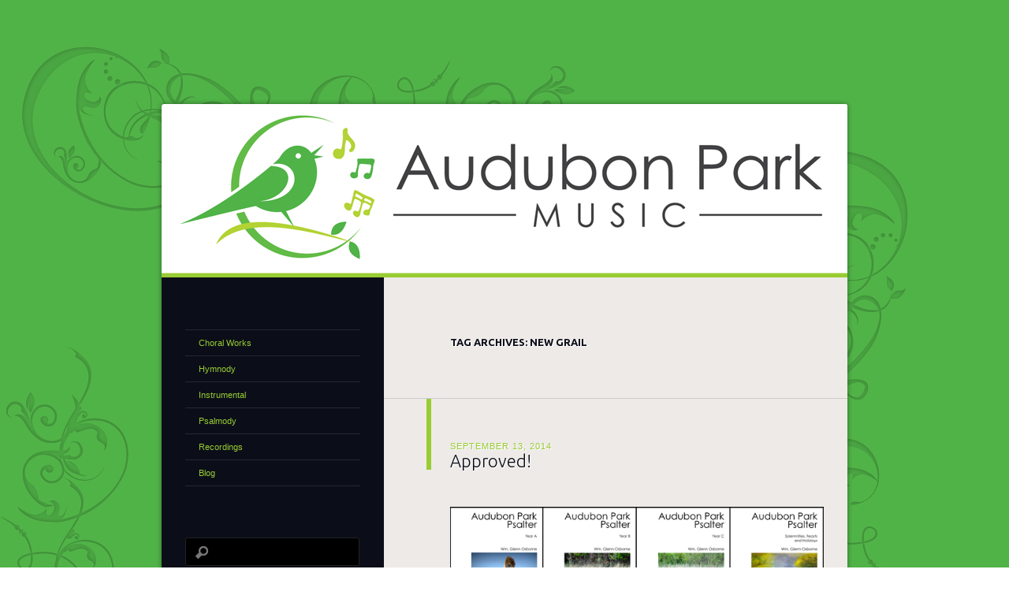

--- FILE ---
content_type: text/html; charset=UTF-8
request_url: http://www.audubonparkmusic.com/tag/new-grail/
body_size: 10444
content:
<!DOCTYPE html>
<!--[if IE 8]>
<html id="ie8" lang="en-US">
<![endif]-->
<!--[if !(IE 8)]><!-->
<html lang="en-US">
<!--<![endif]-->
<head>
<meta charset="UTF-8" />
<title>New Grail | Audubon Park Music</title>
<link rel="profile" href="http://gmpg.org/xfn/11" />
<link rel="pingback" href="http://www.audubonparkmusic.com/wordpress/xmlrpc.php" />
<!--[if lt IE 9]>
<script src="http://www.audubonparkmusic.com/wordpress/wp-content/themes/dusk-to-dawn/js/html5.js" type="text/javascript"></script>
<![endif]-->
<meta name='robots' content='max-image-preview:large' />
<link rel='dns-prefetch' href='//static.addtoany.com' />
<link rel='dns-prefetch' href='//fonts.googleapis.com' />
<link rel="alternate" type="application/rss+xml" title="Audubon Park Music &raquo; Feed" href="http://www.audubonparkmusic.com/feed/" />
<link rel="alternate" type="application/rss+xml" title="Audubon Park Music &raquo; Comments Feed" href="http://www.audubonparkmusic.com/comments/feed/" />

<script>
var MP3jPLAYLISTS = [];
var MP3jPLAYERS = [];
</script>
<link rel="alternate" type="application/rss+xml" title="Audubon Park Music &raquo; New Grail Tag Feed" href="http://www.audubonparkmusic.com/tag/new-grail/feed/" />
		<!-- This site uses the Google Analytics by MonsterInsights plugin v9.10.1 - Using Analytics tracking - https://www.monsterinsights.com/ -->
		<!-- Note: MonsterInsights is not currently configured on this site. The site owner needs to authenticate with Google Analytics in the MonsterInsights settings panel. -->
					<!-- No tracking code set -->
				<!-- / Google Analytics by MonsterInsights -->
		<style id='wp-img-auto-sizes-contain-inline-css' type='text/css'>
img:is([sizes=auto i],[sizes^="auto," i]){contain-intrinsic-size:3000px 1500px}
/*# sourceURL=wp-img-auto-sizes-contain-inline-css */
</style>
<style id='wp-emoji-styles-inline-css' type='text/css'>

	img.wp-smiley, img.emoji {
		display: inline !important;
		border: none !important;
		box-shadow: none !important;
		height: 1em !important;
		width: 1em !important;
		margin: 0 0.07em !important;
		vertical-align: -0.1em !important;
		background: none !important;
		padding: 0 !important;
	}
/*# sourceURL=wp-emoji-styles-inline-css */
</style>
<style id='wp-block-library-inline-css' type='text/css'>
:root{--wp-block-synced-color:#7a00df;--wp-block-synced-color--rgb:122,0,223;--wp-bound-block-color:var(--wp-block-synced-color);--wp-editor-canvas-background:#ddd;--wp-admin-theme-color:#007cba;--wp-admin-theme-color--rgb:0,124,186;--wp-admin-theme-color-darker-10:#006ba1;--wp-admin-theme-color-darker-10--rgb:0,107,160.5;--wp-admin-theme-color-darker-20:#005a87;--wp-admin-theme-color-darker-20--rgb:0,90,135;--wp-admin-border-width-focus:2px}@media (min-resolution:192dpi){:root{--wp-admin-border-width-focus:1.5px}}.wp-element-button{cursor:pointer}:root .has-very-light-gray-background-color{background-color:#eee}:root .has-very-dark-gray-background-color{background-color:#313131}:root .has-very-light-gray-color{color:#eee}:root .has-very-dark-gray-color{color:#313131}:root .has-vivid-green-cyan-to-vivid-cyan-blue-gradient-background{background:linear-gradient(135deg,#00d084,#0693e3)}:root .has-purple-crush-gradient-background{background:linear-gradient(135deg,#34e2e4,#4721fb 50%,#ab1dfe)}:root .has-hazy-dawn-gradient-background{background:linear-gradient(135deg,#faaca8,#dad0ec)}:root .has-subdued-olive-gradient-background{background:linear-gradient(135deg,#fafae1,#67a671)}:root .has-atomic-cream-gradient-background{background:linear-gradient(135deg,#fdd79a,#004a59)}:root .has-nightshade-gradient-background{background:linear-gradient(135deg,#330968,#31cdcf)}:root .has-midnight-gradient-background{background:linear-gradient(135deg,#020381,#2874fc)}:root{--wp--preset--font-size--normal:16px;--wp--preset--font-size--huge:42px}.has-regular-font-size{font-size:1em}.has-larger-font-size{font-size:2.625em}.has-normal-font-size{font-size:var(--wp--preset--font-size--normal)}.has-huge-font-size{font-size:var(--wp--preset--font-size--huge)}.has-text-align-center{text-align:center}.has-text-align-left{text-align:left}.has-text-align-right{text-align:right}.has-fit-text{white-space:nowrap!important}#end-resizable-editor-section{display:none}.aligncenter{clear:both}.items-justified-left{justify-content:flex-start}.items-justified-center{justify-content:center}.items-justified-right{justify-content:flex-end}.items-justified-space-between{justify-content:space-between}.screen-reader-text{border:0;clip-path:inset(50%);height:1px;margin:-1px;overflow:hidden;padding:0;position:absolute;width:1px;word-wrap:normal!important}.screen-reader-text:focus{background-color:#ddd;clip-path:none;color:#444;display:block;font-size:1em;height:auto;left:5px;line-height:normal;padding:15px 23px 14px;text-decoration:none;top:5px;width:auto;z-index:100000}html :where(.has-border-color){border-style:solid}html :where([style*=border-top-color]){border-top-style:solid}html :where([style*=border-right-color]){border-right-style:solid}html :where([style*=border-bottom-color]){border-bottom-style:solid}html :where([style*=border-left-color]){border-left-style:solid}html :where([style*=border-width]){border-style:solid}html :where([style*=border-top-width]){border-top-style:solid}html :where([style*=border-right-width]){border-right-style:solid}html :where([style*=border-bottom-width]){border-bottom-style:solid}html :where([style*=border-left-width]){border-left-style:solid}html :where(img[class*=wp-image-]){height:auto;max-width:100%}:where(figure){margin:0 0 1em}html :where(.is-position-sticky){--wp-admin--admin-bar--position-offset:var(--wp-admin--admin-bar--height,0px)}@media screen and (max-width:600px){html :where(.is-position-sticky){--wp-admin--admin-bar--position-offset:0px}}

/*# sourceURL=wp-block-library-inline-css */
</style><style id='global-styles-inline-css' type='text/css'>
:root{--wp--preset--aspect-ratio--square: 1;--wp--preset--aspect-ratio--4-3: 4/3;--wp--preset--aspect-ratio--3-4: 3/4;--wp--preset--aspect-ratio--3-2: 3/2;--wp--preset--aspect-ratio--2-3: 2/3;--wp--preset--aspect-ratio--16-9: 16/9;--wp--preset--aspect-ratio--9-16: 9/16;--wp--preset--color--black: #000000;--wp--preset--color--cyan-bluish-gray: #abb8c3;--wp--preset--color--white: #ffffff;--wp--preset--color--pale-pink: #f78da7;--wp--preset--color--vivid-red: #cf2e2e;--wp--preset--color--luminous-vivid-orange: #ff6900;--wp--preset--color--luminous-vivid-amber: #fcb900;--wp--preset--color--light-green-cyan: #7bdcb5;--wp--preset--color--vivid-green-cyan: #00d084;--wp--preset--color--pale-cyan-blue: #8ed1fc;--wp--preset--color--vivid-cyan-blue: #0693e3;--wp--preset--color--vivid-purple: #9b51e0;--wp--preset--gradient--vivid-cyan-blue-to-vivid-purple: linear-gradient(135deg,rgb(6,147,227) 0%,rgb(155,81,224) 100%);--wp--preset--gradient--light-green-cyan-to-vivid-green-cyan: linear-gradient(135deg,rgb(122,220,180) 0%,rgb(0,208,130) 100%);--wp--preset--gradient--luminous-vivid-amber-to-luminous-vivid-orange: linear-gradient(135deg,rgb(252,185,0) 0%,rgb(255,105,0) 100%);--wp--preset--gradient--luminous-vivid-orange-to-vivid-red: linear-gradient(135deg,rgb(255,105,0) 0%,rgb(207,46,46) 100%);--wp--preset--gradient--very-light-gray-to-cyan-bluish-gray: linear-gradient(135deg,rgb(238,238,238) 0%,rgb(169,184,195) 100%);--wp--preset--gradient--cool-to-warm-spectrum: linear-gradient(135deg,rgb(74,234,220) 0%,rgb(151,120,209) 20%,rgb(207,42,186) 40%,rgb(238,44,130) 60%,rgb(251,105,98) 80%,rgb(254,248,76) 100%);--wp--preset--gradient--blush-light-purple: linear-gradient(135deg,rgb(255,206,236) 0%,rgb(152,150,240) 100%);--wp--preset--gradient--blush-bordeaux: linear-gradient(135deg,rgb(254,205,165) 0%,rgb(254,45,45) 50%,rgb(107,0,62) 100%);--wp--preset--gradient--luminous-dusk: linear-gradient(135deg,rgb(255,203,112) 0%,rgb(199,81,192) 50%,rgb(65,88,208) 100%);--wp--preset--gradient--pale-ocean: linear-gradient(135deg,rgb(255,245,203) 0%,rgb(182,227,212) 50%,rgb(51,167,181) 100%);--wp--preset--gradient--electric-grass: linear-gradient(135deg,rgb(202,248,128) 0%,rgb(113,206,126) 100%);--wp--preset--gradient--midnight: linear-gradient(135deg,rgb(2,3,129) 0%,rgb(40,116,252) 100%);--wp--preset--font-size--small: 13px;--wp--preset--font-size--medium: 20px;--wp--preset--font-size--large: 36px;--wp--preset--font-size--x-large: 42px;--wp--preset--spacing--20: 0.44rem;--wp--preset--spacing--30: 0.67rem;--wp--preset--spacing--40: 1rem;--wp--preset--spacing--50: 1.5rem;--wp--preset--spacing--60: 2.25rem;--wp--preset--spacing--70: 3.38rem;--wp--preset--spacing--80: 5.06rem;--wp--preset--shadow--natural: 6px 6px 9px rgba(0, 0, 0, 0.2);--wp--preset--shadow--deep: 12px 12px 50px rgba(0, 0, 0, 0.4);--wp--preset--shadow--sharp: 6px 6px 0px rgba(0, 0, 0, 0.2);--wp--preset--shadow--outlined: 6px 6px 0px -3px rgb(255, 255, 255), 6px 6px rgb(0, 0, 0);--wp--preset--shadow--crisp: 6px 6px 0px rgb(0, 0, 0);}:where(.is-layout-flex){gap: 0.5em;}:where(.is-layout-grid){gap: 0.5em;}body .is-layout-flex{display: flex;}.is-layout-flex{flex-wrap: wrap;align-items: center;}.is-layout-flex > :is(*, div){margin: 0;}body .is-layout-grid{display: grid;}.is-layout-grid > :is(*, div){margin: 0;}:where(.wp-block-columns.is-layout-flex){gap: 2em;}:where(.wp-block-columns.is-layout-grid){gap: 2em;}:where(.wp-block-post-template.is-layout-flex){gap: 1.25em;}:where(.wp-block-post-template.is-layout-grid){gap: 1.25em;}.has-black-color{color: var(--wp--preset--color--black) !important;}.has-cyan-bluish-gray-color{color: var(--wp--preset--color--cyan-bluish-gray) !important;}.has-white-color{color: var(--wp--preset--color--white) !important;}.has-pale-pink-color{color: var(--wp--preset--color--pale-pink) !important;}.has-vivid-red-color{color: var(--wp--preset--color--vivid-red) !important;}.has-luminous-vivid-orange-color{color: var(--wp--preset--color--luminous-vivid-orange) !important;}.has-luminous-vivid-amber-color{color: var(--wp--preset--color--luminous-vivid-amber) !important;}.has-light-green-cyan-color{color: var(--wp--preset--color--light-green-cyan) !important;}.has-vivid-green-cyan-color{color: var(--wp--preset--color--vivid-green-cyan) !important;}.has-pale-cyan-blue-color{color: var(--wp--preset--color--pale-cyan-blue) !important;}.has-vivid-cyan-blue-color{color: var(--wp--preset--color--vivid-cyan-blue) !important;}.has-vivid-purple-color{color: var(--wp--preset--color--vivid-purple) !important;}.has-black-background-color{background-color: var(--wp--preset--color--black) !important;}.has-cyan-bluish-gray-background-color{background-color: var(--wp--preset--color--cyan-bluish-gray) !important;}.has-white-background-color{background-color: var(--wp--preset--color--white) !important;}.has-pale-pink-background-color{background-color: var(--wp--preset--color--pale-pink) !important;}.has-vivid-red-background-color{background-color: var(--wp--preset--color--vivid-red) !important;}.has-luminous-vivid-orange-background-color{background-color: var(--wp--preset--color--luminous-vivid-orange) !important;}.has-luminous-vivid-amber-background-color{background-color: var(--wp--preset--color--luminous-vivid-amber) !important;}.has-light-green-cyan-background-color{background-color: var(--wp--preset--color--light-green-cyan) !important;}.has-vivid-green-cyan-background-color{background-color: var(--wp--preset--color--vivid-green-cyan) !important;}.has-pale-cyan-blue-background-color{background-color: var(--wp--preset--color--pale-cyan-blue) !important;}.has-vivid-cyan-blue-background-color{background-color: var(--wp--preset--color--vivid-cyan-blue) !important;}.has-vivid-purple-background-color{background-color: var(--wp--preset--color--vivid-purple) !important;}.has-black-border-color{border-color: var(--wp--preset--color--black) !important;}.has-cyan-bluish-gray-border-color{border-color: var(--wp--preset--color--cyan-bluish-gray) !important;}.has-white-border-color{border-color: var(--wp--preset--color--white) !important;}.has-pale-pink-border-color{border-color: var(--wp--preset--color--pale-pink) !important;}.has-vivid-red-border-color{border-color: var(--wp--preset--color--vivid-red) !important;}.has-luminous-vivid-orange-border-color{border-color: var(--wp--preset--color--luminous-vivid-orange) !important;}.has-luminous-vivid-amber-border-color{border-color: var(--wp--preset--color--luminous-vivid-amber) !important;}.has-light-green-cyan-border-color{border-color: var(--wp--preset--color--light-green-cyan) !important;}.has-vivid-green-cyan-border-color{border-color: var(--wp--preset--color--vivid-green-cyan) !important;}.has-pale-cyan-blue-border-color{border-color: var(--wp--preset--color--pale-cyan-blue) !important;}.has-vivid-cyan-blue-border-color{border-color: var(--wp--preset--color--vivid-cyan-blue) !important;}.has-vivid-purple-border-color{border-color: var(--wp--preset--color--vivid-purple) !important;}.has-vivid-cyan-blue-to-vivid-purple-gradient-background{background: var(--wp--preset--gradient--vivid-cyan-blue-to-vivid-purple) !important;}.has-light-green-cyan-to-vivid-green-cyan-gradient-background{background: var(--wp--preset--gradient--light-green-cyan-to-vivid-green-cyan) !important;}.has-luminous-vivid-amber-to-luminous-vivid-orange-gradient-background{background: var(--wp--preset--gradient--luminous-vivid-amber-to-luminous-vivid-orange) !important;}.has-luminous-vivid-orange-to-vivid-red-gradient-background{background: var(--wp--preset--gradient--luminous-vivid-orange-to-vivid-red) !important;}.has-very-light-gray-to-cyan-bluish-gray-gradient-background{background: var(--wp--preset--gradient--very-light-gray-to-cyan-bluish-gray) !important;}.has-cool-to-warm-spectrum-gradient-background{background: var(--wp--preset--gradient--cool-to-warm-spectrum) !important;}.has-blush-light-purple-gradient-background{background: var(--wp--preset--gradient--blush-light-purple) !important;}.has-blush-bordeaux-gradient-background{background: var(--wp--preset--gradient--blush-bordeaux) !important;}.has-luminous-dusk-gradient-background{background: var(--wp--preset--gradient--luminous-dusk) !important;}.has-pale-ocean-gradient-background{background: var(--wp--preset--gradient--pale-ocean) !important;}.has-electric-grass-gradient-background{background: var(--wp--preset--gradient--electric-grass) !important;}.has-midnight-gradient-background{background: var(--wp--preset--gradient--midnight) !important;}.has-small-font-size{font-size: var(--wp--preset--font-size--small) !important;}.has-medium-font-size{font-size: var(--wp--preset--font-size--medium) !important;}.has-large-font-size{font-size: var(--wp--preset--font-size--large) !important;}.has-x-large-font-size{font-size: var(--wp--preset--font-size--x-large) !important;}
/*# sourceURL=global-styles-inline-css */
</style>

<style id='classic-theme-styles-inline-css' type='text/css'>
/*! This file is auto-generated */
.wp-block-button__link{color:#fff;background-color:#32373c;border-radius:9999px;box-shadow:none;text-decoration:none;padding:calc(.667em + 2px) calc(1.333em + 2px);font-size:1.125em}.wp-block-file__button{background:#32373c;color:#fff;text-decoration:none}
/*# sourceURL=/wp-includes/css/classic-themes.min.css */
</style>
<link rel='stylesheet' id='dusktodawn-css' href='http://www.audubonparkmusic.com/wordpress/wp-content/themes/dusk-to-dawn/style.css?ver=6.9' type='text/css' media='all' />
<link rel='stylesheet' id='ubuntu-css' href='http://fonts.googleapis.com/css?family=Ubuntu%3A300%2C400%2C700&#038;ver=6.9' type='text/css' media='all' />
<link rel='stylesheet' id='addtoany-css' href='http://www.audubonparkmusic.com/wordpress/wp-content/plugins/add-to-any/addtoany.min.css?ver=1.16' type='text/css' media='all' />
<link rel='stylesheet' id='mp3-jplayer-css' href='http://www.audubonparkmusic.com/wordpress/wp-content/plugins/mp3-jplayer/css/v1-skins/v1-silver.css?ver=2.7.3' type='text/css' media='all' />
<link rel='stylesheet' id='myStyleSheets-css' href='http://www.audubonparkmusic.com/wordpress/wp-content/uploads/eshop_files/eshop.css' type='text/css' media='all' />
<script type="text/javascript" id="addtoany-core-js-before">
/* <![CDATA[ */
window.a2a_config=window.a2a_config||{};a2a_config.callbacks=[];a2a_config.overlays=[];a2a_config.templates={};

//# sourceURL=addtoany-core-js-before
/* ]]> */
</script>
<script type="text/javascript" defer src="https://static.addtoany.com/menu/page.js" id="addtoany-core-js"></script>
<script type="text/javascript" src="http://www.audubonparkmusic.com/wordpress/wp-includes/js/jquery/jquery.min.js?ver=3.7.1" id="jquery-core-js"></script>
<script type="text/javascript" src="http://www.audubonparkmusic.com/wordpress/wp-includes/js/jquery/jquery-migrate.min.js?ver=3.4.1" id="jquery-migrate-js"></script>
<script type="text/javascript" defer src="http://www.audubonparkmusic.com/wordpress/wp-content/plugins/add-to-any/addtoany.min.js?ver=1.1" id="addtoany-jquery-js"></script>
<script type="text/javascript" src="http://www.audubonparkmusic.com/wordpress/wp-content/themes/dusk-to-dawn/js/audio.js?ver=20120315" id="dusktodawn-audio-js"></script>
<link rel="https://api.w.org/" href="http://www.audubonparkmusic.com/wp-json/" /><link rel="alternate" title="JSON" type="application/json" href="http://www.audubonparkmusic.com/wp-json/wp/v2/tags/131" /><link rel="EditURI" type="application/rsd+xml" title="RSD" href="http://www.audubonparkmusic.com/wordpress/xmlrpc.php?rsd" />
<meta name="generator" content="WordPress 6.9" />
<!--[if lt IE 8]>
<style type="text/css">
.eshoppanels li{
    display:inline;
    margin:10px 5px 0 5px;
}
</style>
<![endif]-->
		<style type="text/css">
			#super-super-wrapper,
			#super-wrapper,
			#page,
			.right-sidebar #page {
				background: none;
				filter: progid:DXImageTransform.Microsoft.gradient(enabled=false);
			}
		</style>
		<style>
		a,
		.entry-title a:hover,
		.widget_flickr #flickr_badge_uber_wrapper a:hover,
		.widget_flickr #flickr_badge_uber_wrapper a:link,
		.widget_flickr #flickr_badge_uber_wrapper a:active,
		.widget_flickr #flickr_badge_uber_wrapper a:visited,
		#infinite-footer .blog-info a,
		#infinite-footer .blog-credits a,
		#infinite-footer .blog-info a:hover,
		#infinite-footer .blog-info a:focus,
		#infinite-footer .blog-credits a:hover,
		#infinite-footer .blog-credits a:focus,
		#infinite-handle span,
		#infinite-handle span:before,
		#infinite-handle span:hover,
		#infinite-handle span:focus,
		#infinite-handle span:hover:before,
		#infinite-handle span:focus:before {
			color: #99cc33;
		}
		.entry-header,
		.right-sidebar .entry-header {
			border-color: #99cc33;
		}
	</style>
	<style type="text/css">
			#branding hgroup,
		#site-title,
		#site-description {
			position: absolute;
			clip: rect(1px 1px 1px 1px); /* IE6, IE7 */
			clip: rect(1px, 1px, 1px, 1px);
		}
		#page {
			padding: 132px 0 0 0;
		}
		</style>
	<style type="text/css" id="custom-background-css">
body.custom-background { background-color: #ffffff; background-image: url("http://www.audubonparkmusic.com/wordpress/wp-content/uploads/2014/05/GreenSquareCurly9.jpg"); background-position: left top; background-size: auto; background-repeat: repeat-x; background-attachment: fixed; }
</style>
	</head>

<body class="archive tag tag-new-grail tag-131 custom-background wp-theme-dusk-to-dawn single-author left-sidebar sidebar-content">
<div id="super-super-wrapper">
	<div id="super-wrapper">
		<div id="wrapper">
					<div id="page" class="hfeed">
				<header id="branding" role="banner">
					<hgroup>
						<h1 id="site-title"><a href="http://www.audubonparkmusic.com/" title="Audubon Park Music" rel="home">Audubon Park Music</a></h1>
						<h2 id="site-description">Compositions by Wm Glenn Osborne</h2>
					</hgroup>
				</header><!-- #branding -->

				<div id="main" class="clear-fix">
										<div id="header-image">
						<a href="http://www.audubonparkmusic.com/">
							<img src="http://www.audubonparkmusic.com/wordpress/wp-content/uploads/2014/04/LogoNameHeader1.jpg" width="870" height="220" alt="" />
						</a>
					</div>
					
<section id="primary">
	<div id="content" class="clear-fix" role="main">

	
		<header class="page-header">
			<h1 class="page-title">
				Tag Archives: <span>New Grail</span>			</h1>
					</header>

		
		
			<article id="post-336" class="post-336 post type-post status-publish format-standard hentry category-blog category-psalmody tag-audubon-park-psalter tag-icel tag-new-grail tag-psalms tag-psalter tag-usccb">
	<header class="entry-header">
				<div class="entry-meta">
						
							<a href="http://www.audubonparkmusic.com/approved/" title="1:20 pm" rel="bookmark"><time class="entry-date" datetime="2014-09-13T13:20:47-04:00" pubdate>September 13, 2014</time></a><span class="byline"> <span class="sep"> by </span> <span class="author vcard"><a class="url fn n" href="http://www.audubonparkmusic.com/author/publisher/" title="View all posts by publisher" rel="author">publisher</a></span></span>					</div><!-- .entry-meta -->
		
						<h1 class="entry-title">
							<a href="http://www.audubonparkmusic.com/approved/" rel="bookmark">Approved!</a>
					</h1>
			</header><!-- .entry-header -->

	
	<div class="entry-content">
		<p><a href="http://wmglennosborne.com/wordpress/wp-content/uploads/2014/09/PsalterCovers.jpg"><img fetchpriority="high" decoding="async" src="http://wmglennosborne.com/wordpress/wp-content/uploads/2014/09/PsalterCovers.jpg" alt="PsalterCovers" width="600" height="192" class="alignleft size-full wp-image-1610" /></a><br />
Today I received official approval from the Committee on Divine Worship of the United States Conference of Catholic Bishops to publish my settings of the Revised Grail Psalter with the ICEL refrains. The <em>Audubon Park Psalter</em> will consist of four volumes: one for each of the liturgical years (A, B, and C) and a fourth for Solemnities, Feasts and other holidays. Each volume will be 60-70 pages and contain over 50 psalm settings.</p>
<p>After several years of leading very eclectic music programs, I felt the need for a psalter that could be adapted to many different settings. The <em>Audubon Park Psalter</em> is designed to be useable in the traditional organ and cantor setting, but also by the contemporary ensemble with piano, guitars, and even drums. Any attempts to find repertoire common to both groups, would usually lead to complaints from one or the other, so when creating these new settings, I endeavored to use a harmonic language that will be interesting to the highly trained musicians and yet accessible to those with less formation. </p>
<p>The verses are written most often in a one pulse per measure chant style (like Gelineau) so that a drummer could play continuously through the psalm (instead of dropping out for non-metrical chanted verses). The verses are also written in traditional four-part harmony so that a choir could sing them (if desired).  Having chant style verses makes the singer&#8217;s task of learning multiple verses easier than a through-composed setting, but by keeping a pulse, it is possible to have much more interesting melodies than a common 3-5 note chant settings would offer. These settings are designed to be singable, interesting and achievable for most any parish music program.</p>
<p>Look for more information to come as I finalize the drafts for publication.</p>
<div class="addtoany_share_save_container addtoany_content addtoany_content_bottom"><div class="a2a_kit a2a_kit_size_32 addtoany_list" data-a2a-url="http://www.audubonparkmusic.com/approved/" data-a2a-title="Approved!"><a class="a2a_button_facebook" href="https://www.addtoany.com/add_to/facebook?linkurl=http%3A%2F%2Fwww.audubonparkmusic.com%2Fapproved%2F&amp;linkname=Approved%21" title="Facebook" rel="nofollow noopener" target="_blank"></a><a class="a2a_button_twitter" href="https://www.addtoany.com/add_to/twitter?linkurl=http%3A%2F%2Fwww.audubonparkmusic.com%2Fapproved%2F&amp;linkname=Approved%21" title="Twitter" rel="nofollow noopener" target="_blank"></a><a class="a2a_button_linkedin" href="https://www.addtoany.com/add_to/linkedin?linkurl=http%3A%2F%2Fwww.audubonparkmusic.com%2Fapproved%2F&amp;linkname=Approved%21" title="LinkedIn" rel="nofollow noopener" target="_blank"></a></div></div>			</div><!-- .entry-content -->

	<footer class="entry-meta">
					<span class="cat-links">
				Posted in <a href="http://www.audubonparkmusic.com/category/blog/" rel="category tag">Blog</a>, <a href="http://www.audubonparkmusic.com/category/psalmody/" rel="category tag">Psalmody</a><br />
			</span>
		
		
			<span class="tag-links">
				Tagged <a href="http://www.audubonparkmusic.com/tag/audubon-park-psalter/" rel="tag">Audubon Park Psalter</a>, <a href="http://www.audubonparkmusic.com/tag/icel/" rel="tag">ICEL</a>, <a href="http://www.audubonparkmusic.com/tag/new-grail/" rel="tag">New Grail</a>, <a href="http://www.audubonparkmusic.com/tag/psalms/" rel="tag">Psalms</a>, <a href="http://www.audubonparkmusic.com/tag/psalter/" rel="tag">Psalter</a>, <a href="http://www.audubonparkmusic.com/tag/usccb/" rel="tag">USCCB</a><br />
			</span>
		
					<span class="comments-link"><a href="http://www.audubonparkmusic.com/approved/#comments">3 Comments</a></span><br />
		
			</footer><!-- #entry-meta -->

	
</article><!-- #post-## -->
		
			<nav id="nav-below" class="clear-fix">
		<h1 class="assistive-text section-heading">Post navigation</h1>

	
	</nav><!-- #nav-below -->
	
	
	</div><!-- #content -->
</section><!-- #primary -->

<div id="secondary" class="widget-area" role="complementary">
	
			<nav id="access" role="navigation">
			<div class="menu-available-scores-container"><ul id="menu-available-scores" class="menu"><li id="menu-item-70" class="menu-item menu-item-type-post_type menu-item-object-page menu-item-70"><a href="http://www.audubonparkmusic.com/choral-works/">Choral Works</a></li>
<li id="menu-item-77" class="menu-item menu-item-type-post_type menu-item-object-page menu-item-77"><a href="http://www.audubonparkmusic.com/hymnody/">Hymnody</a></li>
<li id="menu-item-84" class="menu-item menu-item-type-post_type menu-item-object-page menu-item-has-children menu-item-84"><a href="http://www.audubonparkmusic.com/instrumental/">Instrumental</a>
<ul class="sub-menu">
	<li id="menu-item-76" class="menu-item menu-item-type-post_type menu-item-object-page menu-item-76"><a href="http://www.audubonparkmusic.com/organ-solo/">Organ solo</a></li>
	<li id="menu-item-83" class="menu-item menu-item-type-post_type menu-item-object-page menu-item-83"><a href="http://www.audubonparkmusic.com/organ-with-instruments/">Organ with instruments</a></li>
</ul>
</li>
<li id="menu-item-69" class="menu-item menu-item-type-post_type menu-item-object-page menu-item-69"><a href="http://www.audubonparkmusic.com/psalmody/">Psalmody</a></li>
<li id="menu-item-87" class="menu-item menu-item-type-post_type menu-item-object-page menu-item-87"><a href="http://www.audubonparkmusic.com/recordings/">Recordings</a></li>
<li id="menu-item-173" class="menu-item menu-item-type-taxonomy menu-item-object-category menu-item-173"><a href="http://www.audubonparkmusic.com/category/blog/">Blog</a></li>
</ul></div>		</nav>
	
	<aside id="eshopwi_cart-2" class="widget eshop-widget eshopcarti_widget"><div class="eshopcartwidget"><div class="ajaxcart"></div></div></aside><aside id="search-2" class="widget widget_search"><form role="search" method="get" id="searchform" class="searchform" action="http://www.audubonparkmusic.com/">
				<div>
					<label class="screen-reader-text" for="s">Search for:</label>
					<input type="text" value="" name="s" id="s" />
					<input type="submit" id="searchsubmit" value="Search" />
				</div>
			</form></aside><aside id="tag_cloud-2" class="widget widget_tag_cloud"><h1 class="widget-title">Popular Keywords</h1><div class="tagcloud"><a href="http://www.audubonparkmusic.com/tag/advent/" class="tag-cloud-link tag-link-28 tag-link-position-1" style="font-size: 10.990291262136pt;" aria-label="Advent (4 items)">Advent</a>
<a href="http://www.audubonparkmusic.com/tag/albany/" class="tag-cloud-link tag-link-34 tag-link-position-2" style="font-size: 9.631067961165pt;" aria-label="Albany (3 items)">Albany</a>
<a href="http://www.audubonparkmusic.com/tag/audio/" class="tag-cloud-link tag-link-17 tag-link-position-3" style="font-size: 17.106796116505pt;" aria-label="Audio (13 items)">Audio</a>
<a href="http://www.audubonparkmusic.com/tag/audubon-park-psalter/" class="tag-cloud-link tag-link-135 tag-link-position-4" style="font-size: 18.194174757282pt;" aria-label="Audubon Park Psalter (16 items)">Audubon Park Psalter</a>
<a href="http://www.audubonparkmusic.com/tag/basilica-choir/" class="tag-cloud-link tag-link-62 tag-link-position-5" style="font-size: 10.990291262136pt;" aria-label="Basilica Choir (4 items)">Basilica Choir</a>
<a href="http://www.audubonparkmusic.com/tag/blog/" class="tag-cloud-link tag-link-155 tag-link-position-6" style="font-size: 9.631067961165pt;" aria-label="Blog (3 items)">Blog</a>
<a href="http://www.audubonparkmusic.com/tag/bnsmqu/" class="tag-cloud-link tag-link-5 tag-link-position-7" style="font-size: 15.067961165049pt;" aria-label="BNSMQU (9 items)">BNSMQU</a>
<a href="http://www.audubonparkmusic.com/tag/brass/" class="tag-cloud-link tag-link-32 tag-link-position-8" style="font-size: 14.388349514563pt;" aria-label="Brass (8 items)">Brass</a>
<a href="http://www.audubonparkmusic.com/tag/cantor/" class="tag-cloud-link tag-link-68 tag-link-position-9" style="font-size: 12.077669902913pt;" aria-label="Cantor (5 items)">Cantor</a>
<a href="http://www.audubonparkmusic.com/tag/cathedral-of-mary-our-queen/" class="tag-cloud-link tag-link-158 tag-link-position-10" style="font-size: 14.388349514563pt;" aria-label="Cathedral of Mary Our Queen (8 items)">Cathedral of Mary Our Queen</a>
<a href="http://www.audubonparkmusic.com/tag/chant/" class="tag-cloud-link tag-link-6 tag-link-position-11" style="font-size: 15.067961165049pt;" aria-label="Chant (9 items)">Chant</a>
<a href="http://www.audubonparkmusic.com/tag/choir/" class="tag-cloud-link tag-link-54 tag-link-position-12" style="font-size: 12.077669902913pt;" aria-label="Choir (5 items)">Choir</a>
<a href="http://www.audubonparkmusic.com/tag/choral/" class="tag-cloud-link tag-link-7 tag-link-position-13" style="font-size: 22pt;" aria-label="Choral (31 items)">Choral</a>
<a href="http://www.audubonparkmusic.com/tag/christmas/" class="tag-cloud-link tag-link-23 tag-link-position-14" style="font-size: 13.708737864078pt;" aria-label="Christmas (7 items)">Christmas</a>
<a href="http://www.audubonparkmusic.com/tag/commission/" class="tag-cloud-link tag-link-15 tag-link-position-15" style="font-size: 13.708737864078pt;" aria-label="Commission (7 items)">Commission</a>
<a href="http://www.audubonparkmusic.com/tag/composition/" class="tag-cloud-link tag-link-8 tag-link-position-16" style="font-size: 22pt;" aria-label="Composition (31 items)">Composition</a>
<a href="http://www.audubonparkmusic.com/tag/download/" class="tag-cloud-link tag-link-9 tag-link-position-17" style="font-size: 20.504854368932pt;" aria-label="Download (24 items)">Download</a>
<a href="http://www.audubonparkmusic.com/tag/english/" class="tag-cloud-link tag-link-22 tag-link-position-18" style="font-size: 16.563106796117pt;" aria-label="English (12 items)">English</a>
<a href="http://www.audubonparkmusic.com/tag/finale/" class="tag-cloud-link tag-link-124 tag-link-position-19" style="font-size: 12.077669902913pt;" aria-label="Finale (5 items)">Finale</a>
<a href="http://www.audubonparkmusic.com/tag/gateway-high-school/" class="tag-cloud-link tag-link-55 tag-link-position-20" style="font-size: 9.631067961165pt;" aria-label="Gateway High School (3 items)">Gateway High School</a>
<a href="http://www.audubonparkmusic.com/tag/hymn/" class="tag-cloud-link tag-link-36 tag-link-position-21" style="font-size: 9.631067961165pt;" aria-label="Hymn (3 items)">Hymn</a>
<a href="http://www.audubonparkmusic.com/tag/itunes/" class="tag-cloud-link tag-link-10 tag-link-position-22" style="font-size: 8pt;" aria-label="iTunes (2 items)">iTunes</a>
<a href="http://www.audubonparkmusic.com/tag/john-dalles/" class="tag-cloud-link tag-link-24 tag-link-position-23" style="font-size: 16.155339805825pt;" aria-label="John Dalles (11 items)">John Dalles</a>
<a href="http://www.audubonparkmusic.com/tag/kissimmee/" class="tag-cloud-link tag-link-58 tag-link-position-24" style="font-size: 10.990291262136pt;" aria-label="Kissimmee (4 items)">Kissimmee</a>
<a href="http://www.audubonparkmusic.com/tag/latin/" class="tag-cloud-link tag-link-11 tag-link-position-25" style="font-size: 17.106796116505pt;" aria-label="Latin (13 items)">Latin</a>
<a href="http://www.audubonparkmusic.com/tag/lent/" class="tag-cloud-link tag-link-18 tag-link-position-26" style="font-size: 8pt;" aria-label="Lent (2 items)">Lent</a>
<a href="http://www.audubonparkmusic.com/tag/marian/" class="tag-cloud-link tag-link-12 tag-link-position-27" style="font-size: 13.029126213592pt;" aria-label="Marian (6 items)">Marian</a>
<a href="http://www.audubonparkmusic.com/tag/organ/" class="tag-cloud-link tag-link-19 tag-link-position-28" style="font-size: 19.145631067961pt;" aria-label="Organ (19 items)">Organ</a>
<a href="http://www.audubonparkmusic.com/tag/orlando/" class="tag-cloud-link tag-link-31 tag-link-position-29" style="font-size: 13.708737864078pt;" aria-label="Orlando (7 items)">Orlando</a>
<a href="http://www.audubonparkmusic.com/tag/piano/" class="tag-cloud-link tag-link-26 tag-link-position-30" style="font-size: 13.708737864078pt;" aria-label="Piano (7 items)">Piano</a>
<a href="http://www.audubonparkmusic.com/tag/psalms/" class="tag-cloud-link tag-link-134 tag-link-position-31" style="font-size: 13.708737864078pt;" aria-label="Psalms (7 items)">Psalms</a>
<a href="http://www.audubonparkmusic.com/tag/psalter/" class="tag-cloud-link tag-link-130 tag-link-position-32" style="font-size: 12.077669902913pt;" aria-label="Psalter (5 items)">Psalter</a>
<a href="http://www.audubonparkmusic.com/tag/recording/" class="tag-cloud-link tag-link-156 tag-link-position-33" style="font-size: 12.077669902913pt;" aria-label="Recording (5 items)">Recording</a>
<a href="http://www.audubonparkmusic.com/tag/refrains/" class="tag-cloud-link tag-link-151 tag-link-position-34" style="font-size: 10.990291262136pt;" aria-label="Refrains (4 items)">Refrains</a>
<a href="http://www.audubonparkmusic.com/tag/revised-grail-psalms/" class="tag-cloud-link tag-link-136 tag-link-position-35" style="font-size: 13.029126213592pt;" aria-label="Revised Grail Psalms (6 items)">Revised Grail Psalms</a>
<a href="http://www.audubonparkmusic.com/tag/sacred/" class="tag-cloud-link tag-link-42 tag-link-position-36" style="font-size: 19.961165048544pt;" aria-label="Sacred (22 items)">Sacred</a>
<a href="http://www.audubonparkmusic.com/tag/satb/" class="tag-cloud-link tag-link-20 tag-link-position-37" style="font-size: 17.78640776699pt;" aria-label="SATB (15 items)">SATB</a>
<a href="http://www.audubonparkmusic.com/tag/ssaa/" class="tag-cloud-link tag-link-25 tag-link-position-38" style="font-size: 8pt;" aria-label="SSAA (2 items)">SSAA</a>
<a href="http://www.audubonparkmusic.com/tag/ssaattbb/" class="tag-cloud-link tag-link-13 tag-link-position-39" style="font-size: 15.067961165049pt;" aria-label="SSAATTBB (9 items)">SSAATTBB</a>
<a href="http://www.audubonparkmusic.com/tag/strings/" class="tag-cloud-link tag-link-29 tag-link-position-40" style="font-size: 8pt;" aria-label="Strings (2 items)">Strings</a>
<a href="http://www.audubonparkmusic.com/tag/unaccompanied/" class="tag-cloud-link tag-link-14 tag-link-position-41" style="font-size: 18.601941747573pt;" aria-label="Unaccompanied (17 items)">Unaccompanied</a>
<a href="http://www.audubonparkmusic.com/tag/video/" class="tag-cloud-link tag-link-96 tag-link-position-42" style="font-size: 16.155339805825pt;" aria-label="Video (11 items)">Video</a>
<a href="http://www.audubonparkmusic.com/tag/william-picher/" class="tag-cloud-link tag-link-61 tag-link-position-43" style="font-size: 12.077669902913pt;" aria-label="William Picher (5 items)">William Picher</a>
<a href="http://www.audubonparkmusic.com/tag/womens-choir/" class="tag-cloud-link tag-link-56 tag-link-position-44" style="font-size: 9.631067961165pt;" aria-label="Women&#039;s Choir (3 items)">Women&#039;s Choir</a>
<a href="http://www.audubonparkmusic.com/tag/youtube/" class="tag-cloud-link tag-link-97 tag-link-position-45" style="font-size: 14.388349514563pt;" aria-label="YouTube (8 items)">YouTube</a></div>
</aside></div><!-- #secondary .widget-area -->
				</div><!-- #main -->
			</div><!-- #page -->
			<footer id="colophon" role="contentinfo">
				<div id="site-generator">
										<a href="http://wordpress.org/" title="A Semantic Personal Publishing Platform" rel="generator">Proudly powered by WordPress</a>
					<span class="sep"> | </span>
					Theme: Dusk To Dawn by <a href="https://wordpress.com/themes/" rel="designer">WordPress.com</a>.				</div>
			</footer><!-- #colophon -->
		</div><!-- #wrapper -->
	</div><!-- #super-wrapper -->
</div><!-- #super-super-wrapper -->
<script type="speculationrules">
{"prefetch":[{"source":"document","where":{"and":[{"href_matches":"/*"},{"not":{"href_matches":["/wordpress/wp-*.php","/wordpress/wp-admin/*","/wordpress/wp-content/uploads/*","/wordpress/wp-content/*","/wordpress/wp-content/plugins/*","/wordpress/wp-content/themes/dusk-to-dawn/*","/*\\?(.+)"]}},{"not":{"selector_matches":"a[rel~=\"nofollow\"]"}},{"not":{"selector_matches":".no-prefetch, .no-prefetch a"}}]},"eagerness":"conservative"}]}
</script>
<!--Powered by eShop v6.3.14 by Rich Pedley http://www.quirm.net/--><script id="wp-emoji-settings" type="application/json">
{"baseUrl":"https://s.w.org/images/core/emoji/17.0.2/72x72/","ext":".png","svgUrl":"https://s.w.org/images/core/emoji/17.0.2/svg/","svgExt":".svg","source":{"concatemoji":"http://www.audubonparkmusic.com/wordpress/wp-includes/js/wp-emoji-release.min.js?ver=6.9"}}
</script>
<script type="module">
/* <![CDATA[ */
/*! This file is auto-generated */
const a=JSON.parse(document.getElementById("wp-emoji-settings").textContent),o=(window._wpemojiSettings=a,"wpEmojiSettingsSupports"),s=["flag","emoji"];function i(e){try{var t={supportTests:e,timestamp:(new Date).valueOf()};sessionStorage.setItem(o,JSON.stringify(t))}catch(e){}}function c(e,t,n){e.clearRect(0,0,e.canvas.width,e.canvas.height),e.fillText(t,0,0);t=new Uint32Array(e.getImageData(0,0,e.canvas.width,e.canvas.height).data);e.clearRect(0,0,e.canvas.width,e.canvas.height),e.fillText(n,0,0);const a=new Uint32Array(e.getImageData(0,0,e.canvas.width,e.canvas.height).data);return t.every((e,t)=>e===a[t])}function p(e,t){e.clearRect(0,0,e.canvas.width,e.canvas.height),e.fillText(t,0,0);var n=e.getImageData(16,16,1,1);for(let e=0;e<n.data.length;e++)if(0!==n.data[e])return!1;return!0}function u(e,t,n,a){switch(t){case"flag":return n(e,"\ud83c\udff3\ufe0f\u200d\u26a7\ufe0f","\ud83c\udff3\ufe0f\u200b\u26a7\ufe0f")?!1:!n(e,"\ud83c\udde8\ud83c\uddf6","\ud83c\udde8\u200b\ud83c\uddf6")&&!n(e,"\ud83c\udff4\udb40\udc67\udb40\udc62\udb40\udc65\udb40\udc6e\udb40\udc67\udb40\udc7f","\ud83c\udff4\u200b\udb40\udc67\u200b\udb40\udc62\u200b\udb40\udc65\u200b\udb40\udc6e\u200b\udb40\udc67\u200b\udb40\udc7f");case"emoji":return!a(e,"\ud83e\u1fac8")}return!1}function f(e,t,n,a){let r;const o=(r="undefined"!=typeof WorkerGlobalScope&&self instanceof WorkerGlobalScope?new OffscreenCanvas(300,150):document.createElement("canvas")).getContext("2d",{willReadFrequently:!0}),s=(o.textBaseline="top",o.font="600 32px Arial",{});return e.forEach(e=>{s[e]=t(o,e,n,a)}),s}function r(e){var t=document.createElement("script");t.src=e,t.defer=!0,document.head.appendChild(t)}a.supports={everything:!0,everythingExceptFlag:!0},new Promise(t=>{let n=function(){try{var e=JSON.parse(sessionStorage.getItem(o));if("object"==typeof e&&"number"==typeof e.timestamp&&(new Date).valueOf()<e.timestamp+604800&&"object"==typeof e.supportTests)return e.supportTests}catch(e){}return null}();if(!n){if("undefined"!=typeof Worker&&"undefined"!=typeof OffscreenCanvas&&"undefined"!=typeof URL&&URL.createObjectURL&&"undefined"!=typeof Blob)try{var e="postMessage("+f.toString()+"("+[JSON.stringify(s),u.toString(),c.toString(),p.toString()].join(",")+"));",a=new Blob([e],{type:"text/javascript"});const r=new Worker(URL.createObjectURL(a),{name:"wpTestEmojiSupports"});return void(r.onmessage=e=>{i(n=e.data),r.terminate(),t(n)})}catch(e){}i(n=f(s,u,c,p))}t(n)}).then(e=>{for(const n in e)a.supports[n]=e[n],a.supports.everything=a.supports.everything&&a.supports[n],"flag"!==n&&(a.supports.everythingExceptFlag=a.supports.everythingExceptFlag&&a.supports[n]);var t;a.supports.everythingExceptFlag=a.supports.everythingExceptFlag&&!a.supports.flag,a.supports.everything||((t=a.source||{}).concatemoji?r(t.concatemoji):t.wpemoji&&t.twemoji&&(r(t.twemoji),r(t.wpemoji)))});
//# sourceURL=http://www.audubonparkmusic.com/wordpress/wp-includes/js/wp-emoji-loader.min.js
/* ]]> */
</script>
</body>
</html>
